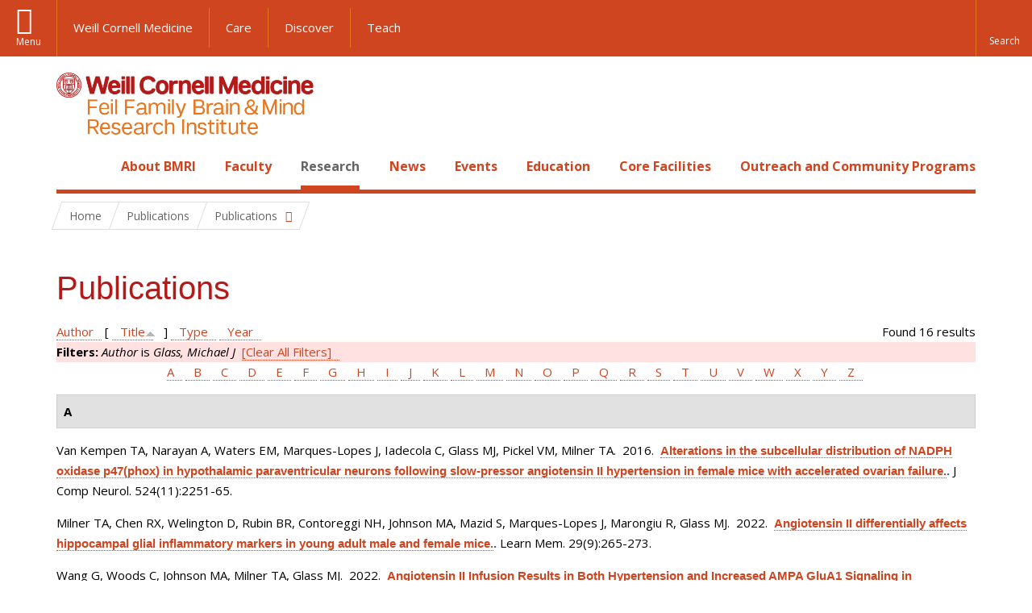

--- FILE ---
content_type: text/html; charset=utf-8
request_url: https://brainandmind.weill.cornell.edu/faculty-research/publications?page=4&amp%3Bf%5Bauthor%5D=1272&f%5Bauthor%5D=158&s=title&o=asc
body_size: 16039
content:
<!DOCTYPE html>

<!--[if IE 7]>    <html class="lt-ie9 lt-ie8 no-js"  lang="en" dir="ltr"> <![endif]-->
<!--[if IE 8]>    <html class="lt-ie9 ie8 no-js"  lang="en" dir="ltr"> <![endif]-->
<!--[if gt IE 8]><!--> <html  lang="en" dir="ltr"> <!--<![endif]-->

  <head>
    <meta charset="utf-8" />
<link rel="shortcut icon" href="https://brainandmind.weill.cornell.edu/sites/all/themes/wcm_brainmind/favicon.ico" />
<meta name="generator" content="Drupal 7 (https://www.drupal.org)" />
<link rel="canonical" href="https://brainandmind.weill.cornell.edu/faculty-research/publications" />
<link rel="shortlink" href="https://brainandmind.weill.cornell.edu/faculty-research/publications" />
    <title>Publications | Page 5 | Feil Family Brain & Mind Research Institute</title>

    <link rel="apple-touch-icon" sizes="57x57" href="/profiles/wcmc/themes/wcm_brand_base/favicons/apple-touch-icon-57x57.png?v=2">
    <link rel="apple-touch-icon" sizes="60x60" href="/profiles/wcmc/themes/wcm_brand_base/favicons/apple-touch-icon-60x60.png?v=2">
    <link rel="apple-touch-icon" sizes="72x72" href="/profiles/wcmc/themes/wcm_brand_base/favicons/apple-touch-icon-72x72.png?v=2">
    <link rel="apple-touch-icon" sizes="76x76" href="/profiles/wcmc/themes/wcm_brand_base/favicons/apple-touch-icon-76x76.png?v=2">
    <link rel="apple-touch-icon" sizes="114x114" href="/profiles/wcmc/themes/wcm_brand_base/favicons/apple-touch-icon-114x114.png?v=2">
    <link rel="apple-touch-icon" sizes="120x120" href="/profiles/wcmc/themes/wcm_brand_base/favicons/apple-touch-icon-120x120.png?v=2">
    <link rel="apple-touch-icon" sizes="144x144" href="/profiles/wcmc/themes/wcm_brand_base/favicons/apple-touch-icon-144x144.png?v=2">
    <link rel="apple-touch-icon" sizes="152x152" href="/profiles/wcmc/themes/wcm_brand_base/favicons/apple-touch-icon-152x152.png?v=2">
    <link rel="apple-touch-icon" sizes="180x180" href="/profiles/wcmc/themes/wcm_brand_base/favicons/apple-touch-icon-180x180.png?v=2">
    <link rel="icon" type="image/png" href="/profiles/wcmc/themes/wcm_brand_base/favicons/favicon-32x32.png?v=2" sizes="32x32">
    <link rel="icon" type="image/png" href="/profiles/wcmc/themes/wcm_brand_base/favicons/favicon-194x194.png?v=2" sizes="194x194">
    <link rel="icon" type="image/png" href="/profiles/wcmc/themes/wcm_brand_base/favicons/favicon-96x96.png?v=2" sizes="96x96">
    <link rel="icon" type="image/png" href="/profiles/wcmc/themes/wcm_brand_base/favicons/android-chrome-192x192.png?v=2" sizes="192x192">
    <link rel="icon" type="image/png" href="/profiles/wcmc/themes/wcm_brand_base/favicons/favicon-16x16.png?v=2" sizes="16x16">
    <link rel="manifest" href="/profiles/wcmc/themes/wcm_brand_base/favicons/manifest.json?v=2">
    <link rel="mask-icon" href="/profiles/wcmc/themes/wcm_brand_base/favicons/safari-pinned-tab.svg?v=2" color="#b31b1b">
    <link rel="shortcut icon" href="/profiles/wcmc/themes/wcm_brand_base/favicons/favicon.ico?v=2">
    <meta name="apple-mobile-web-app-title" content="Weill Cornell Medicine">
    <meta name="application-name" content="Weill Cornell Medicine">
    <meta name="msapplication-TileColor" content="#b31b1b">
    <meta name="msapplication-TileImage" content="/profiles/wcmc/themes/wcm_brand_base/favicons/mstile-144x144.png?v=2">
    <meta name="msapplication-config" content="/profiles/wcmc/themes/wcm_brand_base/favicons/browserconfig.xml?v=2">
    <meta name="theme-color" content="#ffffff">

    <!-- http://t.co/dKP3o1e -->
    <meta name="HandheldFriendly" content="True">
    <meta name="MobileOptimized" content="320">
    <meta name="viewport" content="width=device-width, initial-scale=1.0">
    <link rel="stylesheet" href="https://brainandmind.weill.cornell.edu/sites/default/files/css/css_kShW4RPmRstZ3SpIC-ZvVGNFVAi0WEMuCnI0ZkYIaFw.css" />
<link rel="stylesheet" href="https://brainandmind.weill.cornell.edu/sites/default/files/css/css_rOkuVMMGocN2KQ5LCJ-0OYP1dxAyT2HxyKRlZLS_nXU.css" />
<link rel="stylesheet" href="https://brainandmind.weill.cornell.edu/sites/default/files/css/css_cA3DvDiQ3kOSjJkY_7C67xpb6Mo4aphrt7SxIZjOQ7s.css" />
<link rel="stylesheet" href="https://brainandmind.weill.cornell.edu/sites/default/files/css/css_iwLsJ5KZ3ygtq-LwPSaopm-80cYn8MskOJcF4bDZOnw.css" />
<link rel="stylesheet" href="https://fonts.googleapis.com/css?family=Open+Sans:400,300,300italic,400italic,700,700italic" />
<link rel="stylesheet" href="https://brainandmind.weill.cornell.edu/sites/default/files/css/css_jIar9ppehxMlkuzqiw8Camo8ArJnUn1ZtTkT5qn4BjI.css" />
<link rel="stylesheet" href="https://brainandmind.weill.cornell.edu/sites/default/files/css/css_PxsPpITToy8ZnO0bJDA1TEC6bbFpGTfSWr2ZP8LuFYo.css" />
    <script src="https://brainandmind.weill.cornell.edu/sites/default/files/js/js_XexEZhbTmj1BHeajKr2rPfyR8Y68f4rm0Nv3Vj5_dSI.js"></script>
<script src="https://brainandmind.weill.cornell.edu/sites/default/files/js/js_rsG_22YPjmlEiP0K_67GbG7wA1u2m6p529PKe6uGPZ4.js"></script>
<script src="https://brainandmind.weill.cornell.edu/sites/default/files/js/js_IC2vqeFv6eSvzMO1oHQyKRXO8JNRFAiet9QUOFr3OFs.js"></script>
<script src="https://brainandmind.weill.cornell.edu/sites/default/files/js/js_AxRDbN_Ukfcn4OJ39z8m2zu3hvCsY-RXQhgtnH2iQFU.js"></script>
<script src="https://brainandmind.weill.cornell.edu/sites/default/files/js/js_vM1uGnovS_0hYqTYp0LD9vlFUU3BE2bncNJNzlYcsuk.js"></script>
<script>jQuery.extend(Drupal.settings, {"basePath":"\/","pathPrefix":"","setHasJsCookie":0,"ajaxPageState":{"theme":"wcm_brainmind","theme_token":"AK_6v6Rnws7Fl-fSUJ_B6V5BbbLVFraqW2WCNDepLY0","js":{"profiles\/wcmc\/modules\/custom\/wcmc_fieldable_panes\/js\/wcmc_modal.js":1,"profiles\/wcmc\/modules\/panopoly\/panopoly\/panopoly_widgets\/panopoly-widgets.js":1,"profiles\/wcmc\/modules\/panopoly\/panopoly\/panopoly_widgets\/panopoly-widgets-spotlight.js":1,"profiles\/wcmc\/modules\/custom\/wcm_accessibility\/js\/wcm-accessibility.js":1,"profiles\/wcmc\/themes\/wcm_brand_base\/js\/headroom.min.js":1,"profiles\/wcmc\/themes\/wcm_brand_base\/js\/wcm-pin-header.js":1,"profiles\/wcmc\/themes\/wcm_brand_base\/js\/wcm-external-links.js":1,"profiles\/wcmc\/themes\/wcm_brand_base\/js\/jquery.lockfixed-revB.js":1,"profiles\/wcmc\/themes\/wcm_brand_base\/images\/cta_icons\/svgxuse.min.js":1,"profiles\/wcmc\/modules\/panopoly\/contrib\/jquery_update\/replace\/jquery\/1.7\/jquery.min.js":1,"misc\/jquery-extend-3.4.0.js":1,"misc\/jquery-html-prefilter-3.5.0-backport.js":1,"misc\/jquery.once.js":1,"misc\/drupal.js":1,"profiles\/wcmc\/modules\/panopoly\/contrib\/jquery_update\/replace\/ui\/ui\/minified\/jquery.ui.core.min.js":1,"profiles\/wcmc\/modules\/panopoly\/contrib\/jquery_update\/replace\/ui\/ui\/minified\/jquery.ui.widget.min.js":1,"profiles\/wcmc\/modules\/panopoly\/contrib\/jquery_update\/replace\/ui\/ui\/minified\/jquery.ui.tabs.min.js":1,"profiles\/wcmc\/modules\/panopoly\/contrib\/jquery_update\/replace\/ui\/ui\/minified\/jquery.ui.accordion.min.js":1,"profiles\/wcmc\/modules\/panopoly\/contrib\/jquery_update\/replace\/ui\/external\/jquery.cookie.js":1,"profiles\/wcmc\/modules\/custom\/wcmc_fieldable_panes\/js\/fancybox\/jquery.fancybox.pack.js":1,"profiles\/wcmc\/modules\/custom\/wcmc_fieldable_panes\/js\/fancybox\/helpers\/jquery.fancybox-buttons.js":1,"profiles\/wcmc\/modules\/custom\/wcm_slide_nav\/js\/simplebar.min.js":1,"profiles\/wcmc\/modules\/custom\/wcm_slide_nav\/js\/wcm-slide-nav.js":1,"misc\/form-single-submit.js":1,"profiles\/wcmc\/modules\/panopoly\/panopoly\/panopoly_images\/panopoly-images.js":1,"profiles\/wcmc\/modules\/panopoly\/contrib\/entityreference\/js\/entityreference.js":1,"profiles\/wcmc\/modules\/panopoly\/panopoly\/panopoly_admin\/panopoly-admin.js":1,"profiles\/wcmc\/modules\/panopoly\/panopoly\/panopoly_magic\/panopoly-magic.js":1,"profiles\/wcmc\/modules\/panopoly\/panopoly\/panopoly_theme\/js\/panopoly-accordion.js":1,"profiles\/wcmc\/modules\/custom\/wcmc_banner_receiver\/js\/wcmc_banner_receiver.js":1,"profiles\/wcmc\/modules\/custom\/wcm_d7_paragraphs\/js\/wcm-d7-paragraphs.js":1,"profiles\/wcmc\/modules\/custom\/wcm_events\/js\/main.min.js":1,"profiles\/wcmc\/modules\/panopoly\/contrib\/caption_filter\/js\/caption-filter.js":1,"sites\/all\/modules\/lightbox2\/js\/lightbox.js":1,"profiles\/wcmc\/libraries\/jquery.imagesloaded\/jquery.imagesloaded.min.js":1,"profiles\/wcmc\/themes\/wcm_brand_base\/js\/bootstrap.min.js":1,"profiles\/wcmc\/themes\/wcm_brand_base\/js\/wcm-brand-base-script.js":1,"sites\/all\/themes\/wcm_brainmind\/js\/brainmind.js":1},"css":{"modules\/system\/system.base.css":1,"modules\/system\/system.messages.css":1,"modules\/system\/system.theme.css":1,"misc\/ui\/jquery.ui.theme.css":1,"misc\/ui\/jquery.ui.accordion.css":1,"profiles\/wcmc\/modules\/custom\/wcmc_fieldable_panes\/js\/fancybox\/jquery.fancybox.css":1,"profiles\/wcmc\/modules\/custom\/wcmc_fieldable_panes\/js\/fancybox\/helpers\/jquery.fancybox-buttons.css":1,"profiles\/wcmc\/modules\/custom\/wcm_slide_nav\/css\/simplebar.css":1,"profiles\/wcmc\/modules\/custom\/wcm_slide_nav\/css\/wcm-slide-nav.css":1,"modules\/book\/book.css":1,"modules\/field\/theme\/field.css":1,"modules\/node\/node.css":1,"profiles\/wcmc\/modules\/panopoly\/panopoly\/panopoly_admin\/panopoly-admin-navbar.css":1,"profiles\/wcmc\/modules\/panopoly\/panopoly\/panopoly_core\/css\/panopoly-dropbutton.css":1,"profiles\/wcmc\/modules\/panopoly\/panopoly\/panopoly_magic\/css\/panopoly-magic.css":1,"profiles\/wcmc\/modules\/panopoly\/panopoly\/panopoly_theme\/css\/panopoly-featured.css":1,"profiles\/wcmc\/modules\/panopoly\/panopoly\/panopoly_theme\/css\/panopoly-accordian.css":1,"profiles\/wcmc\/modules\/panopoly\/panopoly\/panopoly_theme\/css\/panopoly-layouts.css":1,"profiles\/wcmc\/modules\/panopoly\/panopoly\/panopoly_widgets\/panopoly-widgets.css":1,"profiles\/wcmc\/modules\/panopoly\/panopoly\/panopoly_widgets\/panopoly-widgets-spotlight.css":1,"profiles\/wcmc\/modules\/panopoly\/panopoly\/panopoly_wysiwyg\/panopoly-wysiwyg.css":1,"profiles\/wcmc\/modules\/panopoly\/contrib\/radix_layouts\/radix_layouts.css":1,"modules\/search\/search.css":1,"modules\/user\/user.css":1,"profiles\/wcmc\/modules\/custom\/wcmc_carousel\/css\/wcmc_carousel.css":1,"profiles\/wcmc\/modules\/custom\/wcmc_fieldable_panes\/css\/wcmc_headshot.css":1,"profiles\/wcmc\/modules\/custom\/wcm_d7_paragraphs\/css\/wcm-d7-paragraphs.css":1,"profiles\/wcmc\/modules\/custom\/wcm_elasticsearch\/css\/wcm-elasticsearch.css":1,"profiles\/wcmc\/modules\/custom\/wcm_events\/css\/main.min.css":1,"profiles\/wcmc\/modules\/custom\/wcm_events\/css\/events.css":1,"profiles\/wcmc\/modules\/panopoly\/contrib\/views\/css\/views.css":1,"profiles\/wcmc\/modules\/custom\/panopoly_override\/css\/panopoly-override.css":1,"profiles\/wcmc\/modules\/panopoly\/contrib\/caption_filter\/caption-filter.css":1,"profiles\/wcmc\/modules\/panopoly\/contrib\/ctools\/css\/ctools.css":1,"sites\/all\/modules\/lightbox2\/css\/lightbox.css":1,"profiles\/wcmc\/modules\/panopoly\/contrib\/panels\/css\/panels.css":1,"profiles\/wcmc\/modules\/contrib\/biblio\/biblio.css":1,"https:\/\/fonts.googleapis.com\/css?family=Open+Sans:400,300,300italic,400italic,700,700italic":1,"profiles\/wcmc\/themes\/wcm_brand_base\/css\/wcm_brand_base.css":1,"sites\/all\/themes\/wcm_brainmind\/css\/wcm_brainmind.css":1,"profiles\/wcmc\/modules\/panopoly\/panopoly\/panopoly_images\/panopoly-images.css":1}},"lightbox2":{"rtl":0,"file_path":"\/(\\w\\w\/)public:\/","default_image":"\/sites\/all\/modules\/lightbox2\/images\/brokenimage.jpg","border_size":10,"font_color":"000","box_color":"fff","top_position":"","overlay_opacity":"0.8","overlay_color":"000","disable_close_click":true,"resize_sequence":0,"resize_speed":400,"fade_in_speed":400,"slide_down_speed":600,"use_alt_layout":false,"disable_resize":false,"disable_zoom":false,"force_show_nav":false,"show_caption":true,"loop_items":false,"node_link_text":"View Image Details","node_link_target":false,"image_count":"Image !current of !total","video_count":"Video !current of !total","page_count":"Page !current of !total","lite_press_x_close":"press \u003Ca href=\u0022#\u0022 onclick=\u0022hideLightbox(); return FALSE;\u0022\u003E\u003Ckbd\u003Ex\u003C\/kbd\u003E\u003C\/a\u003E to close","download_link_text":"","enable_login":false,"enable_contact":false,"keys_close":"c x 27","keys_previous":"p 37","keys_next":"n 39","keys_zoom":"z","keys_play_pause":"32","display_image_size":"original","image_node_sizes":"()","trigger_lightbox_classes":"","trigger_lightbox_group_classes":"","trigger_slideshow_classes":"","trigger_lightframe_classes":"","trigger_lightframe_group_classes":"","custom_class_handler":0,"custom_trigger_classes":"","disable_for_gallery_lists":true,"disable_for_acidfree_gallery_lists":true,"enable_acidfree_videos":true,"slideshow_interval":5000,"slideshow_automatic_start":true,"slideshow_automatic_exit":true,"show_play_pause":true,"pause_on_next_click":false,"pause_on_previous_click":true,"loop_slides":false,"iframe_width":600,"iframe_height":400,"iframe_border":1,"enable_video":false,"useragent":"Mozilla\/5.0 (Macintosh; Intel Mac OS X 10_15_7) AppleWebKit\/537.36 (KHTML, like Gecko) Chrome\/131.0.0.0 Safari\/537.36; ClaudeBot\/1.0; +claudebot@anthropic.com)"},"CToolsModal":{"modalSize":{"type":"scale","width":".9","height":".9","addWidth":0,"addHeight":0,"contentRight":25,"contentBottom":75},"modalOptions":{"opacity":".55","background-color":"#FFF"},"animationSpeed":"fast","modalTheme":"CToolsModalDialog","throbberTheme":"CToolsModalThrobber"},"panopoly_magic":{"pane_add_preview_mode":"single"},"currentPath":"faculty-research\/publications","currentPathIsAdmin":false,"urlIsAjaxTrusted":{"\/faculty-research\/publications?page=4\u0026amp%3Bf%5Bauthor%5D=1272\u0026f%5Bauthor%5D=158\u0026s=title\u0026o=asc":true},"wcm_brand_base":{"toggle_always_pin_header":"0"},"password":{"strengthTitle":"Password compliance:"},"type":"setting"});</script>
  </head>
  <body class="html not-front not-logged-in no-sidebars page-faculty-research page-faculty-research-publications region-content wcc no-navbar no-js" >
    <div id="skip-link">
      <a href="#site-main">Skip to main content</a>
    </div>
        <header id="pinned-header">
        <div class="wcm-search"><div class="container"><form class="global-search" action="/faculty-research/publications?page=4&amp;amp%3Bf%5Bauthor%5D=1272&amp;f%5Bauthor%5D=158&amp;s=title&amp;o=asc" method="post" id="wcm-elasticsearch-blocks-widget-radios" accept-charset="UTF-8" role="search"><span class="search-button-span"><input class="search-button form-submit btn btn-default btn-primary" type="submit" id="edit-submit--2" name="op" value="Perform search" /><svg class="cta-icon cta-icon-search"><use xlink:href="/profiles/wcmc/themes/wcm_brand_base/images/cta_icons/symbol-defs.svg#cta-icon-search"></use></svg></span><span><div class="form-item form-type-textfield form-item-search-keys form-group">
  <label class="element-invisible" for="edit-search-keys--2">Enter the terms you wish to search for. </label>
 <input placeholder="Enter Search Term..." class="global-search-input form-control form-text" role="searchbox" type="text" id="edit-search-keys--2" name="search_keys" value="" size="25" maxlength="128" />
</div>
</span><fieldset><legend class="sr-only">Select Search Option</legend><div id="edit-search-type--2" class="form-radios"><div class="form-item form-type-radio form-item-search-type radio">
  <label for="edit-search-type-pages"><input type="radio" id="edit-search-type-pages" name="search_type" value="pages" checked="checked" class="form-radio" />This Site </label>
</div>
<div class="form-item form-type-radio form-item-search-type radio">
  <label for="edit-search-type-all-sites"><input type="radio" id="edit-search-type-all-sites" name="search_type" value="all_sites" class="form-radio" />All WCM Sites </label>
</div>
<div class="form-item form-type-radio form-item-search-type radio">
  <label for="edit-search-type-people"><input type="radio" id="edit-search-type-people" name="search_type" value="people" class="form-radio" />Directory </label>
</div>
</div></fieldset><input type="hidden" name="form_build_id" value="form-kRYH3uT69wdDjdMsnL-WrfD95dlYm0hUSecw-UAFrdw" />
<input type="hidden" name="form_id" value="wcm_elasticsearch_blocks_widget_radios" />
</form></div></div>
      <div class="brand__nav brand__nav-site-logo">
    <div class="wrap">
      <div
        class="main-menu-toggle"
        tabindex="0"
        role="button"
        aria-label="Menu"
        aria-controls="slide-out-nav"
        aria-pressed="false">Menu</div>

              <div class="wcm-sm-white">
          <a href="https://weill.cornell.edu/">
            <img src="/profiles/wcmc/themes/wcm_brand_base/images/WCM_logo_white.png" alt="Weill Cornell Medicine">
          </a>
        </div>
      
              <ul class="wcm-global-links">
                      <li class="wcm-global-links__wcm first"><a href="https://weill.cornell.edu/">Weill Cornell Medicine</a></li>
            <li><a href="https://weillcornell.org">Care</a></li>
                      <li><a href="https://research.weill.cornell.edu">Discover</a></li>
            <li class="last"><a href="https://weill.cornell.edu/education">Teach</a></li>
        </ul>
      
      <div class="wcm-global-links--secondary-actions">
        
                  <div class="search-trigger" tabindex="0">
            <span role="button" aria-label="Reveal search bar" class="search-trigger-button search-trigger-button--find">
              <svg class="cta-icon cta-icon-search">
                <use xmlns:xlink="http://www.w3.org/1999/xlink" xlink:href="/profiles/wcmc/themes/wcm_brand_base/images/cta_icons/symbol-defs.svg#cta-icon-search"></use>
              </svg>
            </span>
            <span role="button" aria-label="Hide search bar" class="search-trigger-button search-trigger-button--close">
              <svg class="cta-icon cta-icon-close">
                <use xlink:href="/profiles/wcmc/themes/wcm_brand_base/images/cta_icons/symbol-defs.svg#cta-icon-close"></use>
              </svg>
            </span>
          </div>
              </div>
    </div>
  </div>
</header>

<div id="page" >
  <div class="brand">
  <div class="brand__lockup">
    <div class="container">
              <div class="brand__logo">
          <a class="wcm-site-logo" href="/"><img src="https://brainandmind.weill.cornell.edu/sites/all/themes/wcm_brainmind/images/LOGO_FEIL%20BRAIN%20AND%20MIND_2LINE_RGB.png" alt="Feil Family Brain &amp; Mind Research Institute" /></a>
        </div>
        <a class="wcm-site-title wcm-site-title--lockup" href="/">Feil Family Brain &amp; Mind Research Institute</a>
          </div>
  </div>
</div>

  <nav id="slide-out-nav" aria-label="Slide out navigation">
  <div class="slide-out-nav__help">Explore this Website</div>
    <div id="slide-nav">
<ul class="menu"><li class="level-1 home"><a href="/">Home</a></li><li class="first menu-mlid-1665 level-1" data-level="1"><a href="/about-bmri" class="has-child">About BMRI</a><button class="slide-nav-toggle" aria-expanded="false"><span class="element-invisible">Toggle About BMRI menu options</span></button><ul class="collapse menu menu--level-2"><li class="first menu-mlid-1678 level-2" data-level="2"><a href="/about-bmri/our-mission">Our Mission</a></li>
<li class="menu-mlid-1679 level-2" data-level="2"><a href="/about-bmri/mission/about-bmri/about-bmri/research">Research Programs</a></li>
<li class="menu-mlid-1680 level-2" data-level="2"><a href="/about-bmri/mission/about-bmri/about-bmri/training">Training</a></li>
<li class="menu-mlid-1681 level-2" data-level="2"><a href="/about-bmri/mission/about-bmri/about-bmri/facilities">Facilities</a></li>
<li class="menu-mlid-1670 level-2" data-level="2"><a href="/campus-facililities/facilities/about-campus/about-campus">Campus</a></li>
<li class="menu-mlid-1671 level-2" data-level="2"><a href="/about-bmri/ways-give">Ways to Give</a></li>
<li class="last menu-mlid-1682 level-2" data-level="2"><a href="/about-bmri/mission/about-bmri/about-bmri/administration">Administration</a></li>
</ul></li>
<li class="menu-mlid-4027 level-1" data-level="1"><a href="/faculty" class="has-child">Faculty</a><button class="slide-nav-toggle" aria-expanded="false"><span class="element-invisible">Toggle Faculty menu options</span></button><ul class="collapse menu menu--level-2"><li class="first menu-mlid-1684 level-2" data-level="2"><a href="/faculty-research/faculty-primary-appointments">Faculty, Primary Appointments</a></li>
<li class="menu-mlid-1685 level-2" data-level="2"><a href="/faculty-research/faculty-secondary-appointments">Faculty, Secondary Appointments</a></li>
<li class="last menu-mlid-4230 level-2" data-level="2"><a href="/faculty/affiliate-faculty">Affiliate Faculty</a></li>
</ul></li>
<li class="active-trail menu-mlid-1683 level-1" data-level="1"><a href="/research" class="active-trail active-trail has-child">Research</a><button class="slide-nav-toggle" aria-expanded="false"><span class="element-invisible">Toggle Research menu options</span></button><ul class="collapse menu menu--level-2"><li class="first menu-mlid-3432 level-2" data-level="2"><a href="https://appel.weill.cornell.edu/" title="">Appel Institute</a></li>
<li class="menu-mlid-3095 level-2" data-level="2"><a href="https://neurogenetics.weill.cornell.edu" title="">Center for Neurogenetics</a></li>
<li class="menu-mlid-3187 level-2" data-level="2"><a href="/clinical-translational-neuroscience-unit" class="has-child">Clinical &amp; Translational Neuroscience Unit</a><button class="slide-nav-toggle" aria-expanded="false"><span class="element-invisible">Toggle Clinical & Translational Neuroscience Unit menu options</span></button><ul class="collapse menu menu--level-3"><li class="first menu-mlid-3185 level-3" data-level="3"><a href="/ctnu-director-dr-hooman-kamel">CTNU Director</a></li>
<li class="last menu-mlid-3186 level-3" data-level="3"><a href="/ctnu-research-opportunities">CTNU Research Opportunities</a></li>
</ul></li>
<li class="menu-mlid-1686 level-2" data-level="2"><a href="/faculty-research/affiliate-institutions">Affiliate Institutions</a></li>
<li class="menu-mlid-1690 level-2" data-level="2"><a href="/research/new-grants">New Grants</a></li>
<li class="last active-trail active menu-mlid-3390 level-2" data-level="2"><a href="/faculty-research/publications" title="" class="active-trail active">Publications</a></li>
</ul></li>
<li class="menu-mlid-3415 level-1" data-level="1"><a href="/news" title="" class="has-child">News</a><button class="slide-nav-toggle" aria-expanded="false"><span class="element-invisible">Toggle News menu options</span></button><ul class="collapse menu menu--level-2"><li class="first menu-mlid-4028 level-2" data-level="2"><a href="/news/faculty-spotlight-and-awards">Faculty Spotlight and Awards</a></li>
<li class="last menu-mlid-3433 level-2" data-level="2"><a href="/research/new-grants" title="">New Grants</a></li>
</ul></li>
<li class="menu-mlid-3414 level-1" data-level="1"><a href="/events">Events</a></li>
<li class="menu-mlid-2306 level-1" data-level="1"><a href="/education-0" class="has-child">Education</a><button class="slide-nav-toggle" aria-expanded="false"><span class="element-invisible">Toggle Education menu options</span></button><ul class="collapse menu menu--level-2"><li class="first menu-mlid-1668 level-2" data-level="2"><a href="/education-training/neuroscience-graduate-program">Neuroscience Graduate Program</a></li>
<li class="menu-mlid-1691 level-2" data-level="2"><a href="/education-training/neuroscience-graduate-program/neuroscience-retreat">Neuroscience Retreat</a></li>
<li class="menu-mlid-1692 level-2" data-level="2"><a href="/education-training/neuroscience-graduate-program/leon-levy-fellowship">Leon Levy Fellowship</a></li>
<li class="menu-mlid-1693 level-2" data-level="2"><a href="/education-training/neuroscience-graduate-program/research-residency">Research Residency</a></li>
<li class="menu-mlid-1694 level-2" data-level="2"><a href="/education-training/neuroscience-graduate-program/brain-awareness-events">Brain Awareness</a></li>
<li class="menu-mlid-1695 level-2" data-level="2"><a href="/education-training/neuroscience-graduate-program/medical-school-aoc">Medical School AOC</a></li>
<li class="last menu-mlid-3544 level-2" data-level="2"><a href="/education/first-year-students">First Year Students</a></li>
</ul></li>
<li class="menu-mlid-1669 level-1" data-level="1"><a href="/core-facilities" class="has-child">Core Facilities</a><button class="slide-nav-toggle" aria-expanded="false"><span class="element-invisible">Toggle Core Facilities menu options</span></button><ul class="collapse menu menu--level-2"><li class="first menu-mlid-1697 level-2" data-level="2"><a href="/core-facilities/neuroanatomy-em-core">Neuroanatomy EM Core</a></li>
<li class="menu-mlid-1698 level-2" data-level="2"><a href="/core-facilities/neurogenetic-repository">Neurogenetic Repository</a></li>
<li class="last menu-mlid-1696 level-2" data-level="2"><a href="/core-facilities/bmri-cores">BMRI Cores</a></li>
</ul></li>
<li class="last menu-mlid-3729 level-1" data-level="1"><a href="/outreach-and-community-programs" class="has-child">Outreach and Community Programs</a><button class="slide-nav-toggle" aria-expanded="false"><span class="element-invisible">Toggle Outreach and Community Programs menu options</span></button><ul class="collapse menu menu--level-2"><li class="first menu-mlid-3927 level-2" data-level="2"><a href="/outreach-and-community-programs/emerging-leaders-neuroscience">Emerging Leaders in Neuroscience</a></li>
<li class="last menu-mlid-3725 level-2" data-level="2"><a href="/outreach-and-community-programs/bmri-summer-scholars-program">BMRI Summer Scholars Program</a></li>
</ul></li>
</ul></div>  <ul class="wcm-global-links--sm">
    <li><a href="https://weill.cornell.edu">Weill Cornell Medicine</a></li>
    <li><a href="https://weillcornell.org">Care</a></li>
    <li><a href="https://research.weill.cornell.edu">Discover</a></li>
    <li><a href="https://weill.cornell.edu/education">Teach</a></li>
  </ul>
</nav>

<nav class="main-nav" aria-label="Primary">
  <div class="container">
    <div id="main-nav">
<ul class="menu justify-items"><li class="level-1 home"><a href="/">Home</a></li><li class="first has-children menu-mlid-1665 level-1"><a href="/about-bmri">About BMRI</a></li>
<li class="has-children menu-mlid-4027 level-1"><a href="/faculty">Faculty</a></li>
<li class="has-children active-trail menu-mlid-1683 level-1"><a href="/research" class="active-trail active-trail active-trail">Research</a></li>
<li class="has-children menu-mlid-3415 level-1"><a href="/news" title="">News</a></li>
<li class="menu-mlid-3414 level-1"><a href="/events">Events</a></li>
<li class="has-children menu-mlid-2306 level-1"><a href="/education-0">Education</a></li>
<li class="has-children menu-mlid-1669 level-1"><a href="/core-facilities">Core Facilities</a></li>
<li class="last has-children menu-mlid-3729 level-1"><a href="/outreach-and-community-programs">Outreach and Community Programs</a></li>
</ul></div>  </div>
</nav>

  <nav id="bc-nav" aria-label="Breadcrumb">
    <div class="container">
      <ul class="breadcrumb-nav">
        <li><span><a href="/">Home</a></span></li><li class="bc-no-link"><span>Publications</span></li><li><button class="dropdown-toggle" type="button" id="bc-explore-second_level" data-toggle="dropdown" aria-haspopup="true" aria-expanded="true">
          <span class="bc-toggle-siblings">Publications</span>
          </button>
<ul class="dropdown-menu dropdown-menu-left" aria-labelledby="bc-explore-second_level"><li class="first menu-mlid-3432 level-2"><a href="https://appel.weill.cornell.edu/" title="">Appel Institute</a></li>
<li class="menu-mlid-3095 level-2"><a href="https://neurogenetics.weill.cornell.edu" title="">Center for Neurogenetics</a></li>
<li class="has-children menu-mlid-3187 level-2"><a href="/clinical-translational-neuroscience-unit">Clinical &amp; Translational Neuroscience Unit</a></li>
<li class="menu-mlid-1686 level-2"><a href="/faculty-research/affiliate-institutions">Affiliate Institutions</a></li>
<li class="menu-mlid-1690 level-2"><a href="/research/new-grants">New Grants</a></li>
<li class="last active-trail active menu-mlid-3390 level-2"><a href="/faculty-research/publications" title="" class="active-trail active">Publications</a></li>
</ul></li>      </ul>
    </div>
  </nav>

  <div id="site-main" class="site-main">
    <div class="container">
                            </div>
    <div class="container">
  
  <h1 class="title">Publications</h1><div id="biblio-header" class="clear-block"><div class="biblio-export">Found 16 results</div> <a href="/faculty-research/publications?page=4&amp;amp%3Bf%5Bauthor%5D=1272&amp;f%5Bauthor%5D=158&amp;s=author&amp;o=asc" title="Click a second time to reverse the sort order" class="active">Author</a>  [ <a href="/faculty-research/publications?page=4&amp;amp%3Bf%5Bauthor%5D=1272&amp;f%5Bauthor%5D=158&amp;s=title&amp;o=desc" title="Click a second time to reverse the sort order" class="active active">Title</a><img src="https://brainandmind.weill.cornell.edu/profiles/wcmc/modules/contrib/biblio/misc/arrow-desc.png" alt="(Desc)" />]  <a href="/faculty-research/publications?page=4&amp;amp%3Bf%5Bauthor%5D=1272&amp;f%5Bauthor%5D=158&amp;s=type&amp;o=asc" title="Click a second time to reverse the sort order" class="active">Type</a>  <a href="/faculty-research/publications?page=4&amp;amp%3Bf%5Bauthor%5D=1272&amp;f%5Bauthor%5D=158&amp;s=year&amp;o=desc" title="Click a second time to reverse the sort order" class="active">Year</a> <div class="biblio-filter-status"><div class="biblio-current-filters"><b>Filters: </b><em class="placeholder">Author</em> is <em class="placeholder">Glass, Michael J</em>&nbsp;&nbsp;<a href="/faculty-research/publications/filter/clear?page=4&amp;amp%3Bf%5Bauthor%5D=1272&amp;s=title&amp;o=asc">[Clear All Filters]</a></div></div><div class="biblio-alpha-line"><div class="biblio-alpha-line"><a href="/faculty-research/publications?f%5Btg%5D=A" rel="nofollow" class="active">A</a>&nbsp;<a href="/faculty-research/publications?f%5Btg%5D=B" rel="nofollow" class="active">B</a>&nbsp;<a href="/faculty-research/publications?f%5Btg%5D=C" rel="nofollow" class="active">C</a>&nbsp;<a href="/faculty-research/publications?f%5Btg%5D=D" rel="nofollow" class="active">D</a>&nbsp;<a href="/faculty-research/publications?f%5Btg%5D=E" rel="nofollow" class="active">E</a>&nbsp;<a href="/faculty-research/publications?f%5Btg%5D=F" rel="nofollow" class="active">F</a>&nbsp;<a href="/faculty-research/publications?f%5Btg%5D=G" rel="nofollow" class="active">G</a>&nbsp;<a href="/faculty-research/publications?f%5Btg%5D=H" rel="nofollow" class="active">H</a>&nbsp;<a href="/faculty-research/publications?f%5Btg%5D=I" rel="nofollow" class="active">I</a>&nbsp;<a href="/faculty-research/publications?f%5Btg%5D=J" rel="nofollow" class="active">J</a>&nbsp;<a href="/faculty-research/publications?f%5Btg%5D=K" rel="nofollow" class="active">K</a>&nbsp;<a href="/faculty-research/publications?f%5Btg%5D=L" rel="nofollow" class="active">L</a>&nbsp;<a href="/faculty-research/publications?f%5Btg%5D=M" rel="nofollow" class="active">M</a>&nbsp;<a href="/faculty-research/publications?f%5Btg%5D=N" rel="nofollow" class="active">N</a>&nbsp;<a href="/faculty-research/publications?f%5Btg%5D=O" rel="nofollow" class="active">O</a>&nbsp;<a href="/faculty-research/publications?f%5Btg%5D=P" rel="nofollow" class="active">P</a>&nbsp;<a href="/faculty-research/publications?f%5Btg%5D=Q" rel="nofollow" class="active">Q</a>&nbsp;<a href="/faculty-research/publications?f%5Btg%5D=R" rel="nofollow" class="active">R</a>&nbsp;<a href="/faculty-research/publications?f%5Btg%5D=S" rel="nofollow" class="active">S</a>&nbsp;<a href="/faculty-research/publications?f%5Btg%5D=T" rel="nofollow" class="active">T</a>&nbsp;<a href="/faculty-research/publications?f%5Btg%5D=U" rel="nofollow" class="active">U</a>&nbsp;<a href="/faculty-research/publications?f%5Btg%5D=V" rel="nofollow" class="active">V</a>&nbsp;<a href="/faculty-research/publications?f%5Btg%5D=W" rel="nofollow" class="active">W</a>&nbsp;<a href="/faculty-research/publications?f%5Btg%5D=X" rel="nofollow" class="active">X</a>&nbsp;<a href="/faculty-research/publications?f%5Btg%5D=Y" rel="nofollow" class="active">Y</a>&nbsp;<a href="/faculty-research/publications?f%5Btg%5D=Z" rel="nofollow" class="active">Z</a>&nbsp;</div></div></div><div class="biblio-category-section"><div class="biblio-separator-bar">A</div><div class="biblio-entry"><span class="biblio-authors">Van Kempen TA, Narayan A, Waters EM, Marques-Lopes J, Iadecola C, Glass MJ, Pickel VM, Milner TA</span>.&nbsp; 
2016.&nbsp;&nbsp;<span class="biblio-title"><a href="/alterations-subcellular-distribution-nadph-oxidase-p47phox-hypothalamic-paraventricular-neurons">Alterations in the subcellular distribution of NADPH oxidase p47(phox) in hypothalamic paraventricular neurons following slow-pressor angiotensin II hypertension in female mice with accelerated ovarian failure.</a>. </span>J Comp Neurol. 524(11):2251-65.<span class="Z3988" title="ctx_ver=Z39.88-2004&amp;rft_val_fmt=info%3Aofi%2Ffmt%3Akev%3Amtx%3Ajournal&amp;rft.atitle=Alterations+in+the+subcellular+distribution+of+NADPH+oxidase+p47%28phox%29+in+hypothalamic+paraventricular+neurons+following+slow-pressor+angiotensin+II+hypertension+in+female+mice+with+accelerated+ovarian+failure.&amp;rft.title=J+Comp+Neurol&amp;rft.issn=1096-9861&amp;rft.date=2016&amp;rft.volume=524&amp;rft.issue=11&amp;rft.aulast=Van+Kempen&amp;rft.aufirst=Tracey&amp;rft.au=Narayan%2C+Ankita&amp;rft.au=Waters%2C+Elizabeth&amp;rft.au=Marques-Lopes%2C+Jose&amp;rft.au=Iadecola%2C+Costantino&amp;rft.au=Glass%2C+Michael&amp;rft.au=Pickel%2C+Virginia&amp;rft.au=Milner%2C+Teresa&amp;rft_id=info%3Adoi%2F10.1002%2Fcne.23944"></span></div><div class="biblio-entry"><span class="biblio-authors">Milner TA, Chen RX, Welington D, Rubin BR, Contoreggi NH, Johnson MA, Mazid S, Marques-Lopes J, Marongiu R, Glass MJ</span>.&nbsp; 
2022.&nbsp;&nbsp;<span class="biblio-title"><a href="/angiotensin-ii-differentially-affects-hippocampal-glial-inflammatory-markers-young-adult-male-and">Angiotensin II differentially affects hippocampal glial inflammatory markers in young adult male and female mice.</a>. </span>Learn Mem. 29(9):265-273.<span class="Z3988" title="ctx_ver=Z39.88-2004&amp;rft_val_fmt=info%3Aofi%2Ffmt%3Akev%3Amtx%3Ajournal&amp;rft.atitle=Angiotensin+II+differentially+affects+hippocampal+glial+inflammatory+markers+in+young+adult+male+and+female+mice.&amp;rft.title=Learn+Mem&amp;rft.issn=1549-5485&amp;rft.date=2022&amp;rft.volume=29&amp;rft.issue=9&amp;rft.spage=265&amp;rft.epage=273&amp;rft.aulast=Milner&amp;rft.aufirst=Teresa&amp;rft.au=Chen%2C+Ryan&amp;rft.au=Welington%2C+Diedreanna&amp;rft.au=Rubin%2C+Batsheva&amp;rft.au=Contoreggi%2C+Natalina&amp;rft.au=Johnson%2C+Megan&amp;rft.au=Mazid%2C+Sanoara&amp;rft.au=Marques-Lopes%2C+Jose&amp;rft.au=Marongiu%2C+Roberta&amp;rft.au=Glass%2C+Michael&amp;rft_id=info%3Adoi%2F10.1101%2Flm.053507.121"></span></div><div class="biblio-entry"><span class="biblio-authors">Wang G, Woods C, Johnson MA, Milner TA, Glass MJ</span>.&nbsp; 
2022.&nbsp;&nbsp;<span class="biblio-title"><a href="/angiotensin-ii-infusion-results-both-hypertension-and-increased-ampa-glua1-signaling-hypothalamic">Angiotensin II Infusion Results in Both Hypertension and Increased AMPA GluA1 Signaling in Hypothalamic Paraventricular Nucleus of Male but not Female Mice.</a>. </span>Neuroscience. <span class="Z3988" title="ctx_ver=Z39.88-2004&amp;rft_val_fmt=info%3Aofi%2Ffmt%3Akev%3Amtx%3Ajournal&amp;rft.atitle=Angiotensin+II+Infusion+Results+in+Both+Hypertension+and+Increased+AMPA+GluA1+Signaling+in+Hypothalamic+Paraventricular+Nucleus+of+Male+but+not+Female+Mice.&amp;rft.title=Neuroscience&amp;rft.issn=1873-7544&amp;rft.date=2022&amp;rft.aulast=Wang&amp;rft.aufirst=Gang&amp;rft.au=Woods%2C+Clara&amp;rft.au=Johnson%2C+Megan&amp;rft.au=Milner%2C+Teresa&amp;rft.au=Glass%2C+Michael&amp;rft_id=info%3Adoi%2F10.1016%2Fj.neuroscience.2021.12.041"></span></div></div><div class="biblio-category-section"><div class="biblio-separator-bar">C</div><div class="biblio-entry"><span class="biblio-authors">Kabir ZD, Lee AS, Burgdorf CE, Fischer DK, Rajadhyaksha AM, Mok E, Rizzo B, Rice RC, Singh K, Ota KT et al.</span>.&nbsp; 
2017.&nbsp;&nbsp;<span class="biblio-title"><a href="/cacna1c-prefrontal-cortex-regulates-depression-related-behaviors-redd1">Cacna1c in the Prefrontal Cortex Regulates Depression-Related Behaviors via REDD1.</a>. </span>Neuropsychopharmacology. 42(10):2032-2042.<span class="Z3988" title="ctx_ver=Z39.88-2004&amp;rft_val_fmt=info%3Aofi%2Ffmt%3Akev%3Amtx%3Ajournal&amp;rft.atitle=Cacna1c+in+the+Prefrontal+Cortex+Regulates+Depression-Related+Behaviors+via+REDD1.&amp;rft.title=Neuropsychopharmacology&amp;rft.issn=1740-634X&amp;rft.date=2017&amp;rft.volume=42&amp;rft.issue=10&amp;rft.spage=2032&amp;rft.epage=2042&amp;rft.aulast=Kabir&amp;rft.aufirst=Zeeba&amp;rft.au=Lee%2C+Anni&amp;rft.au=Burgdorf%2C+Caitlin&amp;rft.au=Fischer%2C+Delaney&amp;rft.au=Rajadhyaksha%2C+Aditi&amp;rft.au=Mok%2C+Ethan&amp;rft.au=Rizzo%2C+Bryant&amp;rft.au=Rice%2C+Richard&amp;rft.au=Singh%2C+Kamalpreet&amp;rft.au=Ota%2C+Kristie&amp;rft.au=Gerhard%2C+Danielle&amp;rft.au=Schierberl%2C+Kathryn&amp;rft.au=Glass%2C+Michael&amp;rft.au=Duman%2C+Ronald&amp;rft.au=Rajadhyaksha%2C+Anjali&amp;rft_id=info%3Adoi%2F10.1038%2Fnpp.2016.271"></span></div></div><div class="biblio-category-section"><div class="biblio-separator-bar">E</div><div class="biblio-entry"><span class="biblio-authors">Woods C, Contoreggi NH, Johnson MA, Milner TA, Wang G, Glass MJ</span>.&nbsp; 
2022.&nbsp;&nbsp;<span class="biblio-title"><a href="/estrogen-receptor-beta-activity-contributes-both-tumor-necrosis-factor-alpha-expression-hypothalamic">Estrogen receptor beta activity contributes to both tumor necrosis factor alpha expression in the hypothalamic paraventricular nucleus and the resistance to hypertension following angiotensin II in female mice.</a>. </span>Neurochem Int. 161:105420.<span class="Z3988" title="ctx_ver=Z39.88-2004&amp;rft_val_fmt=info%3Aofi%2Ffmt%3Akev%3Amtx%3Ajournal&amp;rft.atitle=[base64].&amp;rft.title=Neurochem+Int&amp;rft.issn=1872-9754&amp;rft.date=2022&amp;rft.volume=161&amp;rft.spage=105420&amp;rft.aulast=Woods&amp;rft.aufirst=Clara&amp;rft.au=Contoreggi%2C+Natalina&amp;rft.au=Johnson%2C+Megan&amp;rft.au=Milner%2C+Teresa&amp;rft.au=Wang%2C+Gang&amp;rft.au=Glass%2C+Michael&amp;rft_id=info%3Adoi%2F10.1016%2Fj.neuint.2022.105420"></span></div><div class="biblio-entry"><span class="biblio-authors">Sommer G, López CRodríguez, Hirschkorn A, Calimano G, Marques-Lopes J, Milner TA, Glass MJ</span>.&nbsp; 
2024.&nbsp;&nbsp;<span class="biblio-title"><a href="/estrogen-receptor-beta-agonist-influences-presynaptic-nmda-receptor-distribution-paraventricular">Estrogen Receptor Beta Agonist Influences Presynaptic NMDA Receptor Distribution in the Paraventricular Hypothalamic Nucleus Following Hypertension in a Mouse Model of Perimenopause.</a>. </span>Biology (Basel). 13(10)<span class="Z3988" title="ctx_ver=Z39.88-2004&amp;rft_val_fmt=info%3Aofi%2Ffmt%3Akev%3Amtx%3Ajournal&amp;rft.atitle=Estrogen+Receptor+Beta+Agonist+Influences+Presynaptic+NMDA+Receptor+Distribution+in+the+Paraventricular+Hypothalamic+Nucleus+Following+Hypertension+in+a+Mouse+Model+of+Perimenopause.&amp;rft.title=Biology+%28Basel%29&amp;rft.issn=2079-7737&amp;rft.date=2024&amp;rft.volume=13&amp;rft.issue=10&amp;rft.aulast=Sommer&amp;rft.aufirst=Garrett&amp;rft.au=L%C3%B3pez%2C+Claudia&amp;rft.au=Hirschkorn%2C+Adi&amp;rft.au=Calimano%2C+Gianna&amp;rft.au=Marques-Lopes%2C+Jose&amp;rft.au=Milner%2C+Teresa&amp;rft.au=Glass%2C+Michael&amp;rft_id=info%3Adoi%2F10.3390%2Fbiology13100819"></span></div><div class="biblio-entry"><span class="biblio-authors">Milner TA, Contoreggi NH, Yu F, Johnson MA, Wang G, Woods C, Mazid S, Van Kempen TA, Waters EM, McEwen BS et al.</span>.&nbsp; 
2021.&nbsp;&nbsp;<span class="biblio-title"><a href="/estrogen-receptor-%CE%B2-contributes-both-hypertension-and-hypothalamic-plasticity-mouse-model-peri">Estrogen receptor β contributes to both hypertension and hypothalamic plasticity in a mouse model of peri-menopause.</a>. </span>J Neurosci. <span class="Z3988" title="ctx_ver=Z39.88-2004&amp;rft_val_fmt=info%3Aofi%2Ffmt%3Akev%3Amtx%3Ajournal&amp;rft.atitle=Estrogen+receptor+%CE%B2+contributes+to+both+hypertension+and+hypothalamic+plasticity+in+a+mouse+model+of+peri-menopause.&amp;rft.title=J+Neurosci&amp;rft.issn=1529-2401&amp;rft.date=2021&amp;rft.aulast=Milner&amp;rft.aufirst=Teresa&amp;rft.au=Contoreggi%2C+Natalina&amp;rft.au=Yu%2C+Fangmin&amp;rft.au=Johnson%2C+Megan&amp;rft.au=Wang%2C+Gang&amp;rft.au=Woods%2C+Clara&amp;rft.au=Mazid%2C+Sanoara&amp;rft.au=Van+Kempen%2C+Tracey&amp;rft.au=Waters%2C+Elizabeth&amp;rft.au=McEwen%2C+Bruce&amp;rft.au=Korach%2C+Kenneth&amp;rft.au=Glass%2C+Michael&amp;rft_id=info%3Adoi%2F10.1523%2FJNEUROSCI.0164-21.2021"></span></div><div class="biblio-entry"><span class="biblio-authors">Burgdorf CE, Schierberl KC, Lee AS, Fischer DK, Van Kempen TA, Mudragel V, Huganir RL, Milner TA, Glass MJ, Rajadhyaksha AM</span>.&nbsp; 
2017.&nbsp;&nbsp;<span class="biblio-title"><a href="/extinction-contextual-cocaine-memories-requires-cav12-within-d1r-expressing-cells-and-recruits">Extinction of Contextual Cocaine Memories Requires Cav1.2 within D1R-Expressing Cells and Recruits Hippocampal Cav1.2-Dependent Signaling Mechanisms.</a>. </span>J Neurosci. 37(49):11894-11911.<span class="Z3988" title="ctx_ver=Z39.88-2004&amp;rft_val_fmt=info%3Aofi%2Ffmt%3Akev%3Amtx%3Ajournal&amp;rft.atitle=Extinction+of+Contextual+Cocaine+Memories+Requires+Cav1.2+within+D1R-Expressing+Cells+and+Recruits+Hippocampal+Cav1.2-Dependent+Signaling+Mechanisms.&amp;rft.title=J+Neurosci&amp;rft.issn=1529-2401&amp;rft.date=2017&amp;rft.volume=37&amp;rft.issue=49&amp;rft.spage=11894&amp;rft.epage=11911&amp;rft.aulast=Burgdorf&amp;rft.aufirst=Caitlin&amp;rft.au=Schierberl%2C+Kathryn&amp;rft.au=Lee%2C+Anni&amp;rft.au=Fischer%2C+Delaney&amp;rft.au=Van+Kempen%2C+Tracey&amp;rft.au=Mudragel%2C+Vladimir&amp;rft.au=Huganir%2C+Richard&amp;rft.au=Milner%2C+Teresa&amp;rft.au=Glass%2C+Michael&amp;rft.au=Rajadhyaksha%2C+Anjali&amp;rft_id=info%3Adoi%2F10.1523%2FJNEUROSCI.2397-17.2017"></span></div></div><div class="biblio-category-section"><div class="biblio-separator-bar">H</div><div class="biblio-entry"><span class="biblio-authors">Platholi J, Marongiu R, Park L, Yu F, Sommer G, Weinberger R, Tower W, Milner TA, Glass MJ</span>.&nbsp; 
2023.&nbsp;&nbsp;<span class="biblio-title"><a href="/hippocampal-glial-inflammatory-markers-are-differentially-altered-novel-mouse-model-perimenopausal">Hippocampal glial inflammatory markers are differentially altered in a novel mouse model of perimenopausal cerebral amyloid angiopathy.</a>. </span>Front Aging Neurosci. 15:1280218.<span class="Z3988" title="ctx_ver=Z39.88-2004&amp;rft_val_fmt=info%3Aofi%2Ffmt%3Akev%3Amtx%3Ajournal&amp;rft.atitle=Hippocampal+glial+inflammatory+markers+are+differentially+altered+in+a+novel+mouse+model+of+perimenopausal+cerebral+amyloid+angiopathy.&amp;rft.title=Front+Aging+Neurosci&amp;rft.issn=1663-4365&amp;rft.date=2023&amp;rft.volume=15&amp;rft.spage=1280218&amp;rft.aulast=Platholi&amp;rft.aufirst=Jimcy&amp;rft.au=Marongiu%2C+Roberta&amp;rft.au=Park%2C+Laibaik&amp;rft.au=Yu%2C+Fangmin&amp;rft.au=Sommer%2C+Garrett&amp;rft.au=Weinberger%2C+Rena&amp;rft.au=Tower%2C+William&amp;rft.au=Milner%2C+Teresa&amp;rft.au=Glass%2C+Michael&amp;rft_id=info%3Adoi%2F10.3389%2Ffnagi.2023.1280218"></span></div></div><div class="biblio-category-section"><div class="biblio-separator-bar">N</div><div class="biblio-entry"><span class="biblio-authors">Glass MJ, Wang G, Coleman CG, Chan J, Ogorodnik E, Van Kempen TA, Milner TA, Butler SD, Young CN, Davisson RL et al.</span>.&nbsp; 
2015.&nbsp;&nbsp;<span class="biblio-title"><a href="/nmda-receptor-plasticity-hypothalamic-paraventricular-nucleus-contributes-elevated-blood-pressure">NMDA Receptor Plasticity in the Hypothalamic Paraventricular Nucleus Contributes to the Elevated Blood Pressure Produced by Angiotensin II.</a>. </span>J Neurosci. 35(26):9558-67.<span class="Z3988" title="ctx_ver=Z39.88-2004&amp;rft_val_fmt=info%3Aofi%2Ffmt%3Akev%3Amtx%3Ajournal&amp;rft.atitle=NMDA+Receptor+Plasticity+in+the+Hypothalamic+Paraventricular+Nucleus+Contributes+to+the+Elevated+Blood+Pressure+Produced+by+Angiotensin+II.&amp;rft.title=J+Neurosci&amp;rft.issn=1529-2401&amp;rft.date=2015&amp;rft.volume=35&amp;rft.issue=26&amp;rft.aulast=Glass&amp;rft.aufirst=Michael&amp;rft.au=Wang%2C+Gang&amp;rft.au=Coleman%2C+Christal&amp;rft.au=Chan%2C+June&amp;rft.au=Ogorodnik%2C+Evgeny&amp;rft.au=Van+Kempen%2C+Tracey&amp;rft.au=Milner%2C+Teresa&amp;rft.au=Butler%2C+Scott&amp;rft.au=Young%2C+Colin&amp;rft.au=Davisson%2C+Robin&amp;rft.au=Iadecola%2C+Costantino&amp;rft.au=Pickel%2C+Virginia&amp;rft_id=info%3Adoi%2F10.1523%2FJNEUROSCI.2301-14.2015"></span></div></div><div class="biblio-category-section"><div class="biblio-separator-bar">P</div><div class="biblio-entry"><span class="biblio-authors">Ovalles AC, Contoreggi NH, Marques-Lopes J, Van Kempen TA, Iadecola C, Waters EM, Glass MJ, Milner TA</span>.&nbsp; 
2019.&nbsp;&nbsp;<span class="biblio-title"><a href="/plasma-membrane-affiliated-ampa-glua1-estrogen-receptor-%CE%B2-containing-paraventricular-hypothalamic">Plasma Membrane Affiliated AMPA GluA1 in Estrogen Receptor β-containing Paraventricular Hypothalamic Neurons Increases Following Hypertension in a Mouse Model of Post-menopause.</a>. </span>Neuroscience. <span class="Z3988" title="ctx_ver=Z39.88-2004&amp;rft_val_fmt=info%3Aofi%2Ffmt%3Akev%3Amtx%3Ajournal&amp;rft.atitle=Plasma+Membrane+Affiliated+AMPA+GluA1+in+Estrogen+Receptor+%CE%B2-containing+Paraventricular+Hypothalamic+Neurons+Increases+Following+Hypertension+in+a+Mouse+Model+of+Post-menopause.&amp;rft.title=Neuroscience&amp;rft.issn=1873-7544&amp;rft.date=2019&amp;rft.aulast=Ovalles&amp;rft.aufirst=Astrid&amp;rft.au=Contoreggi%2C+Natalina&amp;rft.au=Marques-Lopes%2C+Jose&amp;rft.au=Van+Kempen%2C+Tracey&amp;rft.au=Iadecola%2C+Costantino&amp;rft.au=Waters%2C+Elizabeth&amp;rft.au=Glass%2C+Michael&amp;rft.au=Milner%2C+Teresa&amp;rft_id=info%3Adoi%2F10.1016%2Fj.neuroscience.2019.09.026"></span></div><div class="biblio-entry"><span class="biblio-authors">Marongiu R, Platholi J, Park L, Yu F, Sommer G, Woods C, Milner TA, Glass MJ</span>.&nbsp; 
2025.&nbsp;&nbsp;<span class="biblio-title"><a href="/promotion-neuroinflammation-select-hippocampal-regions-mouse-model-perimenopausal-alzheimers-disease">Promotion of neuroinflammation in select hippocampal regions in a mouse model of perimenopausal Alzheimer's disease.</a>. </span>Front Mol Biosci. 12:1597130.<span class="Z3988" title="ctx_ver=Z39.88-2004&amp;rft_val_fmt=info%3Aofi%2Ffmt%3Akev%3Amtx%3Ajournal&amp;rft.atitle=Promotion+of+neuroinflammation+in+select+hippocampal+regions+in+a+mouse+model+of+perimenopausal+Alzheimer%26%23039%3Bs+disease.&amp;rft.title=Front+Mol+Biosci&amp;rft.issn=2296-889X&amp;rft.date=2025&amp;rft.volume=12&amp;rft.spage=1597130&amp;rft.aulast=Marongiu&amp;rft.aufirst=Roberta&amp;rft.au=Platholi%2C+Jimcy&amp;rft.au=Park%2C+Laibak&amp;rft.au=Yu%2C+Fangmin&amp;rft.au=Sommer%2C+Garrett&amp;rft.au=Woods%2C+Clara&amp;rft.au=Milner%2C+Teresa&amp;rft.au=Glass%2C+Michael&amp;rft_id=info%3Adoi%2F10.3389%2Ffmolb.2025.1597130"></span></div></div><div class="biblio-category-section"><div class="biblio-separator-bar">R</div><div class="biblio-entry"><span class="biblio-authors">Marques-Lopes J, Tesfaye E, Israilov S, Van Kempen TA, Wang G, Glass MJ, Pickel VM, Iadecola C, Waters EM, Milner TA</span>.&nbsp; 
2017.&nbsp;&nbsp;<span class="biblio-title"><a href="/redistribution-nmda-receptors-estrogen-receptor-%CE%B2-containing-paraventricular-hypothalamic-neurons">Redistribution of NMDA Receptors in Estrogen-Receptor-β-Containing Paraventricular Hypothalamic Neurons following Slow-Pressor Angiotensin II Hypertension in Female Mice with Accelerated Ovarian Failure.</a>. </span>Neuroendocrinology. 104(3):239-256.<span class="Z3988" title="ctx_ver=Z39.88-2004&amp;rft_val_fmt=info%3Aofi%2Ffmt%3Akev%3Amtx%3Ajournal&amp;rft.atitle=Redistribution+of+NMDA+Receptors+in+Estrogen-Receptor-%CE%B2-Containing+Paraventricular+Hypothalamic+Neurons+following+Slow-Pressor+Angiotensin+II+Hypertension+in+Female+Mice+with+Accelerated+Ovarian+Failure.&amp;rft.title=Neuroendocrinology&amp;rft.issn=1423-0194&amp;rft.date=2017&amp;rft.volume=104&amp;rft.issue=3&amp;rft.spage=239&amp;rft.epage=256&amp;rft.aulast=Marques-Lopes&amp;rft.aufirst=Jose&amp;rft.au=Tesfaye%2C+Ephrath&amp;rft.au=Israilov%2C+Sigal&amp;rft.au=Van+Kempen%2C+Tracey&amp;rft.au=Wang%2C+Gang&amp;rft.au=Glass%2C+Michael&amp;rft.au=Pickel%2C+Virginia&amp;rft.au=Iadecola%2C+Costantino&amp;rft.au=Waters%2C+Elizabeth&amp;rft.au=Milner%2C+Teresa&amp;rft_id=info%3Adoi%2F10.1159%2F000446073"></span></div></div><div class="biblio-category-section"><div class="biblio-separator-bar">S</div><div class="biblio-entry"><span class="biblio-authors">Contoreggi NH, Mazid S, Goldstein LB, Park J, Ovalles AC, Waters EM, Glass MJ, Milner TA</span>.&nbsp; 
2020.&nbsp;&nbsp;<span class="biblio-title"><a href="/sex-and-age-influence-gonadal-steroid-hormone-receptor-distributions-relative-estrogen-receptor-%CE%B2">Sex and age influence gonadal steroid hormone receptor distributions relative to estrogen receptor β-containing neurons in the mouse hypothalamic paraventricular nucleus.</a>. </span>J Comp Neurol. <span class="Z3988" title="ctx_ver=Z39.88-2004&amp;rft_val_fmt=info%3Aofi%2Ffmt%3Akev%3Amtx%3Ajournal&amp;rft.atitle=Sex+and+age+influence+gonadal+steroid+hormone+receptor+distributions+relative+to+estrogen+receptor+%CE%B2-containing+neurons+in+the+mouse+hypothalamic+paraventricular+nucleus.&amp;rft.title=J+Comp+Neurol&amp;rft.issn=1096-9861&amp;rft.date=2020&amp;rft.aulast=Contoreggi&amp;rft.aufirst=Natalina&amp;rft.au=Mazid%2C+Sanoara&amp;rft.au=Goldstein%2C+Lily&amp;rft.au=Park%2C+John&amp;rft.au=Ovalles%2C+Astrid&amp;rft.au=Waters%2C+Elizabeth&amp;rft.au=Glass%2C+Michael&amp;rft.au=Milner%2C+Teresa&amp;rft_id=info%3Adoi%2F10.1002%2Fcne.25093"></span></div></div><div class="biblio-category-section"><div class="biblio-separator-bar">T</div><div class="biblio-entry"><span class="biblio-authors">Woods C, Marques-Lopes J, Contoreggi NH, Milner TA, Pickel VM, Wang G, Glass MJ</span>.&nbsp; 
2020.&nbsp;&nbsp;<span class="biblio-title"><a href="/tumor-necrosis-factor-alpha-receptor-type-1-activation-hypothalamic-paraventricular-nucleus">Tumor necrosis factor alpha-receptor type 1 activation in the hypothalamic paraventricular nucleus contributes to glutamate signaling and angiotensin II-dependent hypertension.</a>. </span>J Neurosci. <span class="Z3988" title="ctx_ver=Z39.88-2004&amp;rft_val_fmt=info%3Aofi%2Ffmt%3Akev%3Amtx%3Ajournal&amp;rft.atitle=Tumor+necrosis+factor+alpha-receptor+type+1+activation+in+the+hypothalamic+paraventricular+nucleus+contributes+to+glutamate+signaling+and+angiotensin+II-dependent+hypertension.&amp;rft.title=J+Neurosci&amp;rft.issn=1529-2401&amp;rft.date=2020&amp;rft.aulast=Woods&amp;rft.aufirst=Clara&amp;rft.au=Marques-Lopes%2C+Jose&amp;rft.au=Contoreggi%2C+Natalina&amp;rft.au=Milner%2C+Teresa&amp;rft.au=Pickel%2C+Virginia&amp;rft.au=Wang%2C+Gang&amp;rft.au=Glass%2C+Michael&amp;rft_id=info%3Adoi%2F10.1523%2FJNEUROSCI.2360-19.2020"></span></div></div><div class="biblio-category-section"><div class="biblio-separator-bar">U</div><div class="biblio-entry"><span class="biblio-authors">Glass MJ, Chan J, Pickel VM</span>.&nbsp; 
2017.&nbsp;&nbsp;<span class="biblio-title"><a href="/ultrastructural-characterization-tumor-necrosis-factor-alpha-receptor-type-1-distribution">Ultrastructural characterization of tumor necrosis factor alpha receptor type 1 distribution in the hypothalamic paraventricular nucleus of the mouse.</a>. </span>Neuroscience. 352:262-272.<span class="Z3988" title="ctx_ver=Z39.88-2004&amp;rft_val_fmt=info%3Aofi%2Ffmt%3Akev%3Amtx%3Ajournal&amp;rft.atitle=Ultrastructural+characterization+of+tumor+necrosis+factor+alpha+receptor+type+1+distribution+in+the+hypothalamic+paraventricular+nucleus+of+the+mouse.&amp;rft.title=Neuroscience&amp;rft.issn=1873-7544&amp;rft.date=2017&amp;rft.volume=352&amp;rft.spage=262&amp;rft.epage=272&amp;rft.aulast=Glass&amp;rft.aufirst=Michael&amp;rft.au=Chan%2C+June&amp;rft.au=Pickel%2C+Virginia&amp;rft_id=info%3Adoi%2F10.1016%2Fj.neuroscience.2017.03.044"></span></div></div></div>  </div>

  <footer class="page-footer">

  <div class="footer-contact">
    <div class="container">
      <div class="footer-contact__map-link"><a href="/campus-facililities/facilities/about-campus/about-campus/campus-map">Our Location</a></div>
      <div class="footer-contact__site-name"><a href="/">Feil Family Brain &amp; Mind Research Institute</a></div>
      <div class="footer-contact__contact-us"><a href="/about-bmri/mission/about-bmri/about-bmri/administration">Contact Us</a></div>
      <ul class="footer-contact__social-links">
                  <li class="footer-contact__twitter"><a href="https://twitter.com/weillcornell">Twitter</a></li>
                          <li class="footer-contact__facebook"><a href="https://www.facebook.com/WeillCornellMedicine/">Facebook</a></li>
                          <li class="footer-contact__linkedin"><a href="https://www.linkedin.com/company/weill-cornell-medicine">LinkedIn</a></li>
                          <li class="footer-contact__instagram"><a href="https://www.instagram.com/weillcornell/">Instagram</a></li>
                          <li class="footer-contact__youtube"><a href="https://www.youtube.com/user/WCMCnews">YouTube</a></li>
                      </ul>
    </div>
  </div>

    <div class="footer-site">
      <div class="container">
        <div class="footer-site-info">
          <div class="footer-address">
                        <div class="footer-address__address">
              <strong>Belfer Research Building</strong><br>
               413 E 69th St<br>
               New York, NY 10021<br>
              <strong>Weill Cornell Medicine</strong><br>
              1300 York Avenue<br>
              New York, NY 10065<br>
              <strong>Gertrude and Louis Feil Family Research Building</strong><br>
              407 E 61st St<br>
              New York, NY 10065<br>

                              Phone: (646) 962-8277<br>
                                            Fax:  (646) 962-0535<br>
                          </div>
          </div>

                      <nav class="footer-nav" aria-label="Footer">
              
  <div id="block-menu-block-1" class="block block-menu-block">

    
  <div class="content">
    
<ul class="menu"><li class="first menu-mlid-1665 level-1"><a href="/about-bmri">About BMRI</a><ul class="menu"><li class="first menu-mlid-1678 level-2"><a href="/about-bmri/our-mission">Our Mission</a></li>
<li class="menu-mlid-1679 level-2"><a href="/about-bmri/mission/about-bmri/about-bmri/research">Research Programs</a></li>
<li class="menu-mlid-1680 level-2"><a href="/about-bmri/mission/about-bmri/about-bmri/training">Training</a></li>
<li class="menu-mlid-1681 level-2"><a href="/about-bmri/mission/about-bmri/about-bmri/facilities">Facilities</a></li>
<li class="menu-mlid-1670 level-2"><a href="/campus-facililities/facilities/about-campus/about-campus">Campus</a></li>
<li class="menu-mlid-1671 level-2"><a href="/about-bmri/ways-give">Ways to Give</a></li>
<li class="last menu-mlid-1682 level-2"><a href="/about-bmri/mission/about-bmri/about-bmri/administration">Administration</a></li>
</ul></li>
<li class="menu-mlid-4027 level-1"><a href="/faculty">Faculty</a><ul class="menu"><li class="first menu-mlid-1684 level-2"><a href="/faculty-research/faculty-primary-appointments">Faculty, Primary Appointments</a></li>
<li class="menu-mlid-1685 level-2"><a href="/faculty-research/faculty-secondary-appointments">Faculty, Secondary Appointments</a></li>
<li class="last menu-mlid-4230 level-2"><a href="/faculty/affiliate-faculty">Affiliate Faculty</a></li>
</ul></li>
<li class="active-trail menu-mlid-1683 level-1"><a href="/research" class="active-trail">Research</a><ul class="menu"><li class="first menu-mlid-3432 level-2"><a href="https://appel.weill.cornell.edu/" title="">Appel Institute</a></li>
<li class="menu-mlid-3095 level-2"><a href="https://neurogenetics.weill.cornell.edu" title="">Center for Neurogenetics</a></li>
<li class="menu-mlid-3187 level-2"><a href="/clinical-translational-neuroscience-unit">Clinical &amp; Translational Neuroscience Unit</a><ul class="menu"><li class="first menu-mlid-3185 level-3"><a href="/ctnu-director-dr-hooman-kamel">CTNU Director</a></li>
<li class="last menu-mlid-3186 level-3"><a href="/ctnu-research-opportunities">CTNU Research Opportunities</a></li>
</ul></li>
<li class="menu-mlid-1686 level-2"><a href="/faculty-research/affiliate-institutions">Affiliate Institutions</a></li>
<li class="menu-mlid-1690 level-2"><a href="/research/new-grants">New Grants</a></li>
<li class="last active-trail active menu-mlid-3390 level-2"><a href="/faculty-research/publications" title="" class="active-trail active">Publications</a></li>
</ul></li>
<li class="menu-mlid-3415 level-1"><a href="/news" title="">News</a><ul class="menu"><li class="first menu-mlid-4028 level-2"><a href="/news/faculty-spotlight-and-awards">Faculty Spotlight and Awards</a></li>
<li class="last menu-mlid-3433 level-2"><a href="/research/new-grants" title="">New Grants</a></li>
</ul></li>
<li class="menu-mlid-3414 level-1"><a href="/events">Events</a></li>
<li class="menu-mlid-2306 level-1"><a href="/education-0">Education</a><ul class="menu"><li class="first menu-mlid-1668 level-2"><a href="/education-training/neuroscience-graduate-program">Neuroscience Graduate Program</a></li>
<li class="menu-mlid-1691 level-2"><a href="/education-training/neuroscience-graduate-program/neuroscience-retreat">Neuroscience Retreat</a></li>
<li class="menu-mlid-1692 level-2"><a href="/education-training/neuroscience-graduate-program/leon-levy-fellowship">Leon Levy Fellowship</a></li>
<li class="menu-mlid-1693 level-2"><a href="/education-training/neuroscience-graduate-program/research-residency">Research Residency</a></li>
<li class="menu-mlid-1694 level-2"><a href="/education-training/neuroscience-graduate-program/brain-awareness-events">Brain Awareness</a></li>
<li class="menu-mlid-1695 level-2"><a href="/education-training/neuroscience-graduate-program/medical-school-aoc">Medical School AOC</a></li>
<li class="last menu-mlid-3544 level-2"><a href="/education/first-year-students">First Year Students</a></li>
</ul></li>
<li class="menu-mlid-1669 level-1"><a href="/core-facilities">Core Facilities</a><ul class="menu"><li class="first menu-mlid-1697 level-2"><a href="/core-facilities/neuroanatomy-em-core">Neuroanatomy EM Core</a></li>
<li class="menu-mlid-1698 level-2"><a href="/core-facilities/neurogenetic-repository">Neurogenetic Repository</a></li>
<li class="last menu-mlid-1696 level-2"><a href="/core-facilities/bmri-cores">BMRI Cores</a></li>
</ul></li>
<li class="last menu-mlid-3729 level-1"><a href="/outreach-and-community-programs">Outreach and Community Programs</a><ul class="menu"><li class="first menu-mlid-3927 level-2"><a href="/outreach-and-community-programs/emerging-leaders-neuroscience">Emerging Leaders in Neuroscience</a></li>
<li class="last menu-mlid-3725 level-2"><a href="/outreach-and-community-programs/bmri-summer-scholars-program">BMRI Summer Scholars Program</a></li>
</ul></li>
</ul>  </div>
</div>
            </nav>
                  </div>

                  <div class="footer-statement">
            <div class="footer-statement__emblem"></div>
            <div class="footer-statement__statement">
              <strong>Care. Discover. Teach.</strong> With a legacy of putting patients first, Weill Cornell Medicine is committed to providing exemplary and individualized clinical care, making groundbreaking biomedical discoveries, and educating generations of exceptional doctors and scientists.
            </div>
          </div>
        
        <div class="footer-partnership">
          <a href="https://weill.cornell.edu/" class="footer-partnership__wcm" aria-label="Weill Cornell Medicine footer logo">Weill Cornell Medicine</a>
                      <a href="https://nyp.org/" class="footer-partnership__nyp" aria-label="NewYork - Presbyterian footer logo">NewYork - Presbyterian</a>
                  </div>

        <div class="footer-links">
          <div class="footer-links__copyright">&copy; Weill Cornell Medicine.</div>
          <nav class="footer-links__menu navigation" aria-label="Global Footer">
            <ul>
              <li><a aria-label="View the Privacy & Legal notice for WCM sites" href="https://weill.cornell.edu/legal/" title="">Privacy & Legal</a></li>
              <li><a aria-label="View the Equal Education & Employment notice" href="https://careers.weill.cornell.edu/about-weill-cornell/wcm-eeo-statement" title="">Equal Education & Employment</a></li>
              <li><a aria-label="Go to the WCM Careers site" href="https://weill.cornell.edu/careers" title="">Careers</a></li>
              <li><a aria-label="Find out more about giving to WCM" href="https://give.weill.cornell.edu" title="">Giving</a></li>
              <li><a aria-label="Go to the WCM Directory Search" href="https://directory.weill.cornell.edu/" title="">Directory</a></li>
              <li><a aria-label="Find out how to request web accessibility assistance" href="https://weill.cornell.edu/accessibility" title="">Web Accessibility Assistance</a></li>
            </ul>
          </nav>
        </div>
      </div>
    </div>

  </footer>

  <div id="slide-nav-overlay"></div>
</div>
    <script src="https://brainandmind.weill.cornell.edu/sites/default/files/js/js_Y2LxC1dyhyOaafX8fC5m_rG-6w0-GUmYnAdhvdtlNRc.js"></script>
<script src="https://brainandmind.weill.cornell.edu/sites/default/files/js/js_rgIu3LOd-t55N00RHa0RwYhJ94Uf0prZonl-QpY0G7Q.js"></script>
  </body>
</html>
